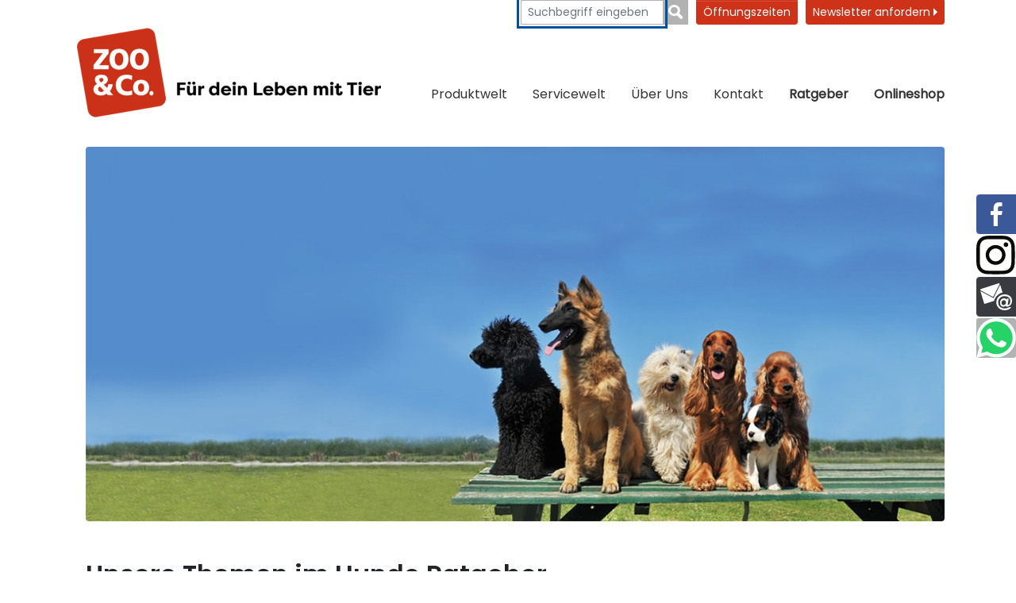

--- FILE ---
content_type: application/javascript; charset=utf-8
request_url: https://www.zooundco-nordenham.de/_assets/714cee50cbbfe1e721c2d068c80936bd/JavaScript/main.min.js?1744708738
body_size: 1065
content:
$(document).ready(function () {
    $(document).on("click", ".navbar-toggler", function () {
        $('#mobile-navigation').toggleClass("show");
    })

        var t = $("main"),
            e = $("header.mainheader"),
            n = e.offset().top,
            i = $("#navbar-right-top").outerHeight();
        $(window).scroll(function () {
            992 <= $(window).innerWidth()
                ? $(this).scrollTop() >= i
                ? (e.addClass("is-sticky"), t.css("padding-top", "180px"))
                : $(this).scrollTop() < i && (e.removeClass("is-sticky"), t.css("padding-top", "0"))
                : $(this).scrollTop() > n
                ? (e.addClass("is-sticky"), t.css("padding-top", "87px"))
                : (e.removeClass("is-sticky"), t.css("padding-top", "0"));
        }),

            $(".navbar-toggler").click(function (t) {
                var e = $("#mobile-navigation");
                return e.hasClass("show") ? (e.removeClass("show"), $("body").removeClass("lock")) : ($("body").addClass("lock"), e.addClass("show")), !1;
            }),
            $(".dropout-toggle").click(function (t) {
                t.preventDefault();
                var e = $(this).toggleClass("active");
                e.hasClass("active") ? e.next(".dropout-menu").addClass("show") : e.next(".dropout-menu").removeClass("show");
            }),
            $("#brand-filter-bar span").click(function () {
                var t = $("#brand-filter-results");
                t.removeClass("is-filtered").find("span").removeClass("filter-match");
                var e = t.find('[data-filter-uids*="[' + $(this).attr("data-filter-uid") + ']"]');
                t.addClass("is-filtered"), e.addClass("filter-match");
            }),
            $(".slider-prev").click(function (t) {
                t.preventDefault(), $(this).parent().find(".scrolling-wrapper").animate({ scrollLeft: "-=200px" }, "fast");
            }),
            $(".slider-next").click(function (t) {
                t.preventDefault(), $(this).parent().find(".scrolling-wrapper").animate({ scrollLeft: "+=200px" }, "fast");
            }),
            $("#totop-wrapper").click(function () {
                return $("html, body").animate({ scrollTop: 0 }, "slow"), !1;
            }),
            $("#knowledge-category-select").on("change", function () {
                window.location = $(this).val();
            }),

            $("a[data-product-popup]").click(function () {
                var t = $(this).data("product-popup");
                return custom_popup('a[data-product-popup="' + t + '"]', t, 1), !1;
            }),
            $(document).on("click", ".popover-close", function () {
                $(this).parent().popover("dispose");
            });
              $('.nav-item.dropdown').on( "mouseover", function( event ) {
                  $(this).children().show();
                  $(this).children('.subnav').css('margin-left','-'+($(this).children('.subnav').outerWidth()-15)+'px');

             });
            $('.nav-item.dropdown').on( "mouseleave", function( event ) {
             $(this).children('ul').hide()

              });

    $('.subnav').css('margin-left','-'+($(this).outerWidth()-15)+'px');

});

function openFlipbook($url){

    $("#flipboobshow").flipBook({
        pdfUrl:$url,
        lightBox:true,
        singlePageMode: false,
        singlePageModeIfMobile: true,

        btnZoomIn : {vAlign:'top', hAlign:'right', iconFA: 'bi bi-plus', size : 25},

        btnZoomOut : {vAlign:'top', hAlign:'right',  iconFA: 'bi bi-dash', size : 25 },
        btnSelect:{enabled:false},
        btnShare :{enabled:false},
        btnDownloadPages : {enabled:false},
        btnDownloadPdf : {vAlign:'top', hAlign:'right', iconFA: 'bi bi-file-earmark-pdf', size : 25},
        btnSound : {enabled:false},

        btnPrev: {
            enabled: true,
            title: "Previous page",
            iconFA: "bi bi-chevron-left",
            iconM: "chevron_left"
        },

        btnNext: {
            enabled: true,
            title: "Next page",
            iconFA: "bi bi-chevron-right",
            iconM: "chevron_right"
        },
        btnAutoplay : {enabled:false},
        btnToc :{enabled:false},
        btnThumbs : {vAlign:'top', hAlign:'left', iconFA: " bi bi-grid", },

        btnExpand: { enabled: true, title: "Toggle fullscreen",  iconFA: " bi bi-arrows-fullscreen ",iconM: "bi bi-fullscreen-exit ",  iconAlt: "bi bi-fullscreen-exit",  iconAlt2: "fullscreen_exit",vAlign:'top', hAlign:'right', size : 20},
        btnClose : { enabled: true, title: "Close" , iconFA: " bi bi-x-lg ",iconM: "close",  hAlign:'right', vAlign:'top', size : 24},
        btnBookmark : {enabled:false},
        btnPrint : {vAlign:'top', hAlign:'right', iconFA:'bi bi-printer', size : 25},
        currentPage:{hAlign:'center'},
        viewMode:'3d',

        lightBoxFullscreen:false,
        skin:'dark',
        thumbnailsOnStart:false,
        menu2Transparent:false,
        menu2OverBook:false,
    })
    $("#flipboobshow").click();
    return false;
}